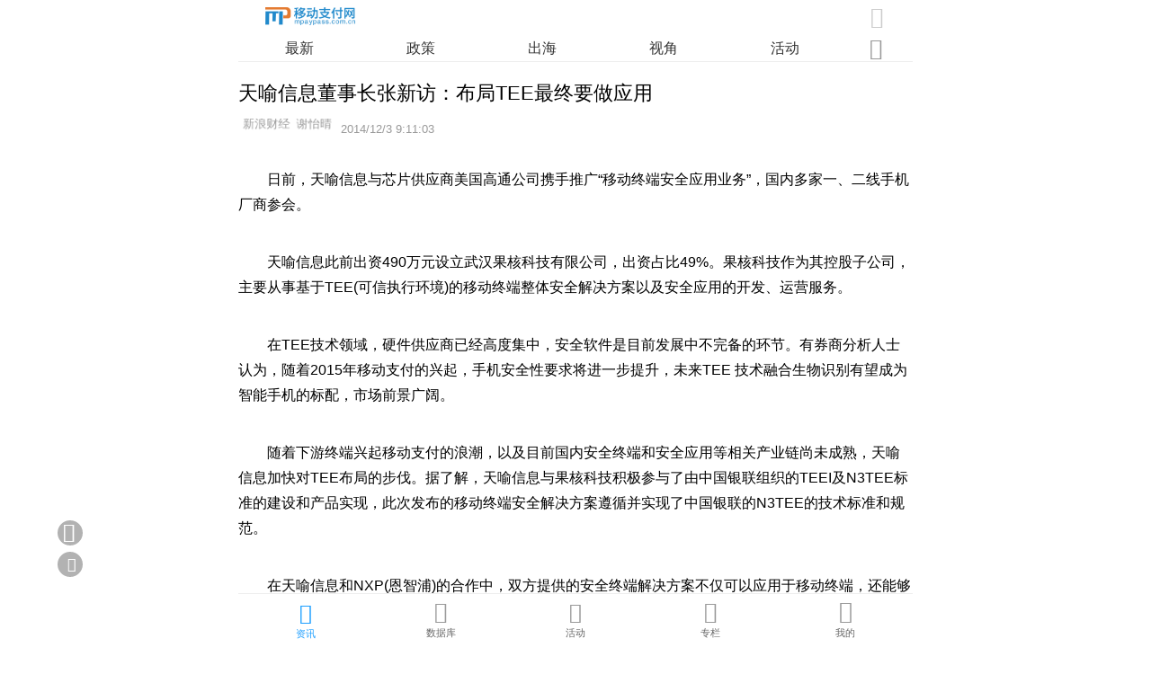

--- FILE ---
content_type: text/html
request_url: https://m.mpaypass.com.cn/news/201412/03091337.html
body_size: 19233
content:
<!doctype html>
<html>
<head>
<meta charset="utf-8">
<title>天喻信息董事长张新访：布局TEE最终要做应用-移动支付网</title>
<meta name = "keywords" content="张新访,天喻信息,TEE,移动终端" />
<meta name = "description" content="天喻信息此前出资490万元设立武汉果核科技有限公司，出资占比49%。目前看来，果核科技的重心在于提供安全解决方案，而天喻在移动终端领域的最终目的则是做应用。" />
<meta name="viewport" content="width=device-width, initial-scale=1, maximum-scale=1, minimum-scale=1, user-scalable=no, minimal-ui, viewport-fit=cover">
<meta name="apple-mobile-web-app-capable" content="yes" />
<meta name="screen-orientation" content="portrait">
<meta name="x5-orientation" content="portrait">
<link rel="stylesheet" type="text/css" href="//www.mpaypass.com.cn/layui2/css/layui.css">
<link rel="stylesheet" href="//m.mpaypass.com.cn/images/swiper.min.css" type="text/css">
<link rel="stylesheet" href="//m.mpaypass.com.cn/images/style_v1.css" type="text/css">
<script type="text/javascript">
var ishttps = 'https:' == document.location.protocol ? true : false;
if (!ishttps) {
	window.location.href=window.location.href.replace("http://","https://");
}
</script>
</head>
<body>
<div class="Head"><div class="Headitem"><div class="Headitem-l"><a href="https://m.mpaypass.com.cn/" title="移动支付网"><img src="[data-uri]" /></a></div><div class="Headitem-r"><i id="HeadSearchBox" class="joeicon" style="font-size:150%; color:#cccccc; margin-right:3px; cursor:pointer">&#xe6f7;</i></div></div><div id="HeadNavitem" class="HeadNavitem"><div class="swiper-container" id="Headnav"><div class="swiper-wrapper"><div class="swiper-slide"><a href="https://m.mpaypass.com.cn/" >最新</a></div><div class="swiper-slide"><a href="https://m.mpaypass.com.cn/policy.html" >政策</a></div><div class="swiper-slide"><a href="https://m.mpaypass.com.cn/international.html" >出海</a></div><div class="swiper-slide"><a href="https://m.mpaypass.com.cn/perspectives.html" >视角</a></div><div class="swiper-slide"><a href="https://m.mpaypass.com.cn/activity.html" >活动</a></div><div class="swiper-slide"><a href="https://m.mpaypass.com.cn/digest.html" >业界</a></div><div class="swiper-slide"><a href="https://m.mpaypass.com.cn/research.html" >调研</a></div><div class="swiper-slide"><a href="https://m.mpaypass.com.cn/innovate.html" >创新</a></div><div class="swiper-slide"><a href="https://m.mpaypass.com.cn/evaluating.html" >评测</a></div><div class="swiper-slide"><a href="https://m.mpaypass.com.cn/company.html" >企业</a></div><div class="swiper-slide"><a href="https://m.mpaypass.com.cn/financing.html" >投融资</a></div><div class="swiper-slide"><a href="https://jsj.mpaypass.com.cn/" >金松奖</a></div></div></div><div style="width:5%; margin-right:3%;height:25px;float:right;text-align:center;"><span id="Headnavmore-icon" class="Headnavmore-icon"><i class="joeicon" style="color:#999999;font-size:150%;">&#xe8f9;</i></span></div></div></div><div id="HeadnavMore" class="HeadnavMore"><div class="DefaultNavmoreList"><ul><li><a href="https://m.mpaypass.com.cn/">最新</a></li><li><a href="https://m.mpaypass.com.cn/policy.html">政策</a></li><li><a href="https://m.mpaypass.com.cn/international.html">出海</a></li><li><a href="https://m.mpaypass.com.cn/perspectives.html">视角</a></li><li><a href="https://m.mpaypass.com.cn/activity.html">活动</a></li><li><a href="https://m.mpaypass.com.cn/digest.html">业界</a></li><li><a href="https://m.mpaypass.com.cn/research.html">调研</a></li><li><a href="https://m.mpaypass.com.cn/innovate.html">创新</a></li><li><a href="https://m.mpaypass.com.cn/evaluating.html">评测</a></li><li><a href="https://m.mpaypass.com.cn/company.html">企业</a></li><li><a href="https://m.mpaypass.com.cn/financing.html">投融资</a></li><li><a href="https://jsj.mpaypass.com.cn/">金松奖</a></li></ul></div></div>
<div class="mainbox" style="padding:72px 0 80px 0;"> 
  <script type="text/javascript">document.write("<scr"+"ipt src='//www.mpaypass.com.cn/Cooperation/M_News_Final_Head.js?t="+Math.round(Math.random()*100000)+"' charset='utf-8'></scr"+"ipt>")</script>
  <div class="newslist-body-title">天喻信息董事长张新访：布局TEE最终要做应用</div>
  <div class="newslist-body-time"> <div class="newslist-body-authortext"><span style="padding:0 0 0 5px;"><img id="authorstr" style="height:14px; width:auto;border:0;margin-bottom:3px;" src="" /></span><span style="padding:0 0 0 10px;" id="time">2014/12/3 9:11:03</span></div> </div>
  <div class="newslist-body-item">
    <div class="newslist-body"> <p>　　日前，天喻信息与芯片供应商美国高通公司携手推广&ldquo;移动终端安全应用业务&rdquo;，国内多家一、二线手机厂商参会。</p>
<p>　　天喻信息此前出资490万元设立武汉果核科技有限公司，出资占比49%。果核科技作为其控股子公司，主要从事基于TEE(可信执行环境)的移动终端整体安全解决方案以及安全应用的开发、运营服务。</p>
<p>　　在TEE技术领域，硬件供应商已经高度集中，安全软件是目前发展中不完备的环节。有券商分析人士认为，随着2015年移动支付的兴起，手机安全性要求将进一步提升，未来TEE  技术融合生物识别有望成为智能手机的标配，市场前景广阔。</p>
<p>　　随着下游终端兴起移动支付的浪潮，以及目前国内安全终端和安全应用等相关产业链尚未成熟，天喻信息加快对TEE布局的步伐。据了解，天喻信息与果核科技积极参与了由中国银联组织的TEEI及N3TEE标准的建设和产品实现，此次发布的移动终端安全解决方案遵循并实现了中国银联的N3TEE的技术标准和规范。</p>
<p>　　在天喻信息和NXP(恩智浦)的合作中，双方提供的安全终端解决方案不仅可以应用于移动终端，还能够在天喻的其他业务领域有所施展。</p>
<p style="text-align: center;"><img src="https://img.mpaypass.com.cn/image/2014120309151065.jpg" /></p>
<p style="text-align: center;"><em>天喻信息董事长张新访</em></p>
<p>　　&ldquo;我们的解决方案还可以用在电子书包上，这毫无疑问。&rdquo;公司董事长张新访介绍。</p>
<p>　　天喻信息2013年获国家教育云订单，之后陆续中标浙江东阳、湖南炎陵、柳州、福建、浙江等省市县的相关项目，预计几年内可逐步落地5-6个省份的教育云项目。按照张新访的设想，这样的解决方案还可以用在各行各业。</p>
<p>　　针对天喻在安全市场的占有率预期，张新访并没有给出直接答案。&ldquo;纯粹的安全市场是嵌入在其他应用当中的，单纯的安全市场规模还不好估计。&rdquo;他称，借助安全市场构造一些APP，这些提供新模式的应用所产生的价值或许更值得期待。&ldquo;假设我们能够和终端商联合起来，让APP在终端用户中把量用起来之后，无论我们赚哪个环节的钱，都是可观的。&rdquo;</p>
<p>　　张新访向新浪财经表示，提供安全解决方案是第一步，而真正的核心是提供应用。</p>
<p>　　&ldquo;比如天喻早前的一卡通，已及一些金融应用等，希望早日能和解决方案聚合。&rdquo;张新访称，最终能和终端厂商形成生态链，接入更多应用，则是理想局面。</p>
<p>　　目前看来，果核科技的重心在于提供安全解决方案，而天喻在移动终端领域的最终目的则是做应用。</p>
<p>　　张新访认为，刻意强调安全并无必要，所谓的&ldquo;安全&rdquo;实质上是隐藏在应用之中，用户并不直接感知安全，而是感知应用。NXP全球销售市场行政副总裁Steve  Owen在接受采访时亦表示，&ldquo;安全&rdquo;将是未来必不可少的技术需求。</p>
<p>　　采访中，天喻信息不断显示出对产业生态链的期待。</p>
<p>　　相对于苹果封闭的生态系统，安卓的开放系统也是带来安全问题弊病的根源。针对目前有国内手机厂商传出做封闭系统的声音，张新访认为开放的生态系统更适合国情。&ldquo;现在这个行业的现状是条块分割比较严重，合作才能共赢。&rdquo;他表示。</p>
<p>　　Steve亦认为，以移动支付为例，对于中国市场，需要合作伙伴一起推动发展。</p>
      <script type="text/javascript">document.write("<scr"+"ipt src='//www.mpaypass.com.cn/Cooperation/M_News_Final_BodyFoot.js?t="+Math.round(Math.random()*100000)+"' charset='utf-8'></scr"+"ipt>")</script>   
      
      <div style="padding:10px;font-size:80%;text-align:left;line-height:150%;background-color:#F6F6F6;border-radius: 10px;margin: 10px auto 10px auto;color:#666666;">本文转载目的在于知识分享，版权归原作者和原刊所有。如有侵权，请及时联系我们删除。</div>
      <div style="width:100%; height:auto; overflow:auto; padding:10px 0 20px 0; text-align:center;">
        <button type="button" onClick="zan(5581)" class="zan-btn"><i id="zanicon" class="joeicon" style="font-size:110%;margin: 0 3px 0 0;color: #ffffff;cursor:pointer;">&#xe873;</i>赞(<span id="zannumber"><i class="layui-icon layui-anim layui-anim-rotate layui-anim-loop" style="font-size:90%;color:#ffffff;">&#xe63d;</i></span>)</button>
        <button type="button" onClick="shoucang(1,5581)" class="shoucang-but"><i id="shoucangicon" class="joeicon" style="font-size:100%;margin: 0 3px 0 0;color: #ffffff;cursor:pointer;">&#xe6a0;</i>收藏</button>
      </div>
    </div>
    <div class="readall-box" >
      <div class="readall-mask"></div>
      <span class="readall-btn"><i class="joeicon" style="font-size:70%;color:#FF5722;">&#xe601;</i><br>
      展开全文</span></div>
  </div>
  <script src="//m.mpaypass.com.cn/function/showpinglun.asp?id=5581"></script>
  <div class="Title-content" style="margin-top:25px;"> <span class="Title-line-text">相关阅读</span> </div>
  <ul id="newslist" class="Newslist-ul">
    <li class="Newslist-ul Newslist-li"><div class="Newslist-text"><div class="Newslist-title"><a href="https://m.mpaypass.com.cn/news/202209/05173614.html">天喻信息财报：智能卡回暖，支付终端仍待复苏</a></div>  <div class="Newslist-time">移动支付网 | <span id="time1">2022/9/5 17:29:35</span></div></div><div class="Newslist-pic"><a href="https://m.mpaypass.com.cn/news/202209/05173614.html"><img src="https://img2.mpaypass.com.cn/202005/images/20200527092806978546.png" /></a></div></li><li class="Newslist-ul Newslist-li"><div class="Newslist-text"><div class="Newslist-title"><a href="https://m.mpaypass.com.cn/news/202205/09164458.html">天喻信息财报：营收利润双降下，积极抢占数字人民币市场先机</a></div>  <div class="Newslist-time">移动支付网 | <span id="time2">2022/5/9 16:36:28</span></div></div><div class="Newslist-pic"><a href="https://m.mpaypass.com.cn/news/202205/09164458.html"><img src="https://img2.mpaypass.com.cn/202005/images/20200527092806978546.png" /></a></div></li><li class="Newslist-ul Newslist-li"><div class="Newslist-text"><div class="Newslist-title"><a href="https://m.mpaypass.com.cn/news/202204/11204933.html">湖北银行数字人民币系统建设项目成交公告</a></div>  <div class="Newslist-time">移动支付网 | <span id="time3">2022/4/11 20:48:29</span></div></div><div class="Newslist-pic"><a href="https://m.mpaypass.com.cn/news/202204/11204933.html"><img src="https://img.mpaypass.com.cn/202105/images/20210524103540960979.jpg" /></a></div></li><li class="Newslist-ul Newslist-li"><div class="Newslist-text"><div class="Newslist-title"><a href="https://m.mpaypass.com.cn/news/202109/14203551.html">天喻信息拟定增13.5亿元布局数字人民币及物联网领域</a></div>  <div class="Newslist-time">移动支付网 | <span id="time4">2021/9/14 20:35:13</span></div></div><div class="Newslist-pic"><a href="https://m.mpaypass.com.cn/news/202109/14203551.html"><img src="https://img.mpaypass.com.cn/202005/images/20200527092806978546.png" /></a></div></li><li class="Newslist-ul Newslist-li"><div class="Newslist-text"><div class="Newslist-title"><a href="https://m.mpaypass.com.cn/news/202108/31184518.html">天喻信息半年报：支付终端营收下滑超50%，智能卡回暖</a></div>  <div class="Newslist-time">移动支付网 | <span id="time5">2021/8/31 18:41:52</span></div></div><div class="Newslist-pic"><a href="https://m.mpaypass.com.cn/news/202108/31184518.html"><img src="https://img.mpaypass.com.cn/202005/images/20200527092806978546.png" /></a></div></li><li class="Newslist-ul Newslist-li"><div class="Newslist-text"><div class="Newslist-title"><a href="https://m.mpaypass.com.cn/news/202010/08150918.html">随行付斥1.3亿购买天喻信息电子支付终端产品</a></div>  <div class="Newslist-time">移动支付网 | <span id="time6">2020/10/8 15:06:58</span></div></div><div class="Newslist-pic"><a href="https://m.mpaypass.com.cn/news/202010/08150918.html"><img src="https://img.mpaypass.com.cn/202008/images/20200821175230204203.jpg" /></a></div></li><li class="Newslist-ul Newslist-li"><div class="Newslist-text"><div class="Newslist-title"><a href="https://m.mpaypass.com.cn/news/202009/08153543.html">天喻信息受疫情影响 上半年净利润狂跌134%</a></div>  <div class="Newslist-time">移动支付网 | <span id="time7">2020/9/8 15:14:25</span></div></div><div class="Newslist-pic"><a href="https://m.mpaypass.com.cn/news/202009/08153543.html"><img src="https://img.mpaypass.com.cn/202005/images/20200527092806978546.png" /></a></div></li><li class="Newslist-ul Newslist-li"><div class="Newslist-text"><div class="Newslist-title"><a href="https://m.mpaypass.com.cn/news/202005/27092818.html">天喻信息：营收下降 终端产品已占半壁江山</a></div>  <div class="Newslist-time">移动支付网 | <span id="time8">2020/5/27 9:17:20</span></div></div><div class="Newslist-pic"><a href="https://m.mpaypass.com.cn/news/202005/27092818.html"><img src="https://img.mpaypass.com.cn/202005/images/20200527092806978546.png" /></a></div></li><li class="Newslist-ul Newslist-li"><div class="Newslist-text"><div class="Newslist-title"><a href="https://m.mpaypass.com.cn/news/201710/12151236.html">再增2家，共11家POS终端企业通过银联现场测评</a></div>  <div class="Newslist-time">移动支付网 | <span id="time9">2017/10/12 14:40:11</span></div></div><div class="Newslist-pic"><a href="https://m.mpaypass.com.cn/news/201710/12151236.html"><img src="https://img.mpaypass.com.cn/images/20171012151054.jpg" /></a></div></li><li class="Newslist-ul Newslist-li"><div class="Newslist-text"><div class="Newslist-title"><a href="https://m.mpaypass.com.cn/news/201404/18152517.html">移动USIM采购项目 天喻信息获得最大份额</a></div>  <div class="Newslist-time">大智慧阿思达克通讯社 | <span id="time10">2014/4/18 15:21:47</span></div></div><div class="Newslist-pic"><a href="https://m.mpaypass.com.cn/news/201404/18152517.html"><img src="https://img.mpaypass.com.cn/image/2013051520474891.jpg" /></a></div></li><li class="Newslist-ul Newslist-li"><div class="Newslist-text"><div class="Newslist-title"><a href="https://m.mpaypass.com.cn/news/201404/11092437.html">天喻信息中标中国移动UIM卡项目  推进产业发展</a></div>  <div class="Newslist-time">长江证券 | <span id="time11">2014/4/11 9:22:47</span></div></div><div class="Newslist-pic"><a href="https://m.mpaypass.com.cn/news/201404/11092437.html"><img src="https://img.mpaypass.com.cn/image/2013051520474891.jpg" /></a></div></li><li class="Newslist-ul Newslist-li"><div class="Newslist-text"><div class="Newslist-title"><a href="https://m.mpaypass.com.cn/news/201312/11101309.html">天喻信息为招行免费开发手机钱包  靠入驻用户数盈利</a></div>  <div class="Newslist-time">大智慧阿思达克通讯社 | <span id="time12">2013/12/11 10:08:01</span></div></div><div class="Newslist-pic"><a href="https://m.mpaypass.com.cn/news/201312/11101309.html"><img src="https://img.mpaypass.com.cn/image/2013051520474891.jpg" /></a></div></li><li class="Newslist-ul Newslist-li"><div class="Newslist-text"><div class="Newslist-title"><a href="https://m.mpaypass.com.cn/news/201311/15092050.html">天喻信息将参与中国移动SWP-SIM卡招标</a></div>  <div class="Newslist-time">全景网 | <span id="time13">2013/11/15 9:17:52</span></div></div><div class="Newslist-pic"><a href="https://m.mpaypass.com.cn/news/201311/15092050.html"><img src="https://img.mpaypass.com.cn/image/2013051520474891.jpg" /></a></div></li><li class="Newslist-ul Newslist-li"><div class="Newslist-text"><div class="Newslist-title"><a href="https://m.mpaypass.com.cn/news/201308/15194757.html">多方合作启动北京市政交通一卡通飞付卡商用</a></div>  <div class="Newslist-time">阿思达克 | <span id="time14">2013/8/15 19:46:22</span></div></div><div class="Newslist-pic"><a href="https://m.mpaypass.com.cn/news/201308/15194757.html"><img src="https://img.mpaypass.com.cn/image/2013081519510163.jpg" /></a></div></li><li class="Newslist-ul Newslist-li"><div class="Newslist-text"><div class="Newslist-title"><a href="https://m.mpaypass.com.cn/news/201305/15204408.html">天喻信息成建行信用卡中心移动支付SD卡供应商</a></div>  <div class="Newslist-time">移动支付网 | <span id="time15">2013/5/15 20:43:34</span></div></div><div class="Newslist-pic"><a href="https://m.mpaypass.com.cn/news/201305/15204408.html"><img src="https://img.mpaypass.com.cn/image/2013051520474891.jpg" /></a></div></li>
  </ul>
</div>
<div id="daohang" class="daohang"><ul class="daohangbox"><li style="padding-top:2px;"><a href="https://m.mpaypass.com.cn/"><i class="joeicon" style="font-size:145%;color:#1E9FFF;">&#xe757;</i><br><span style="text-align:center;color:#1E9FFF;">资讯</span></a></li><li style="padding-top:1px;"><a href="https://m.mpaypass.com.cn/download/"><i class="joeicon" style="font-size:150%;">&#xe6f6;</i><br><span style="text-align:center;">数据库</span></a></li><li style="padding-top:1px;"><a href="https://m.mpaypass.com.cn/activity/"><i class="joeicon" style="font-size:146%;">&#xe632;</i><br><span style="padding-top:1px;text-align:center;">活动</span></a></li><li><a href="https://m.mpaypass.com.cn/author/"><i class="joeicon" style="font-size:152%;">&#xe636;</i><br><span style="text-align:center;">专栏</span></a></li><li><a href="https://m.mpaypass.com.cn/usercenter/"><i class="joeicon" style="font-size:155%;">&#xe78b;</i><br><span style="text-align:center;">我的</span></a></li></ul></div>
<div id="SearchPage" class="SearchPage">
  <div id="SearchMain" class="SearchMain">
    <div class="SearchMain-Nav">
      <div class="SearchMain-Nav-item"><span class="SearchMain-Nav-back"><i class="joeicon" style="font-size:130%;cursor:pointer;" onClick="closesearch('SearchPage')">&#xe697;</i></span><span class="SearchMain-Nav-text">资讯查询</span><span class="SearchMain-Nav-button-cancel" onClick="closesearch('SearchPage')">取消</span></div>
    </div>
    <div style="width:90%; height:auto; overflow:auto; margin:55px auto 20px auto;border-radius:10px; background-color:#FFFFFF;">
      <form class="layui-form" id="SearchPageForm" name="SearchPageForm" lay-filter="SearchPageForm" action="https://m.mpaypass.com.cn/news/" style="padding:15px;">
        <input type="hidden" id="system_frominputid" name="system_frominputid" value="">
        <input type="hidden" id="system_type" name="system_type" value="">
        <div class="Search-form-item">
          <div class="input-inline">
            <input type="text" id="keywords" name="keywords" lay-verify="keywords" placeholder="关键词" class="input-inline-input" value="">
          </div>
        </div>
        <div style="padding:20px 0 15px 0; text-align:center;">
          <button type="submit" lay-submit="" lay-filter="SearchPageFormSubmit" class="SearchSubmitButton">查询</button>
          <button type="button" onClick="clearforminput('SearchPageForm')" class="SearchClearButton">重置</button>
        </div>
      </form>
    </div>
  </div>
</div>
<div id="gotop" class="gotop" onClick="window.scrollTo(0,0);"><i class="joeicon" style="font-size:140%;margin:auto auto auto -1px;color:#ffffff;">&#xe6a5;</i></div>
<div class="gobackbutton" onClick="javascript:history.go(-1);"><i class="joeicon" style="font-size:140%;margin:3px auto auto -3px;color:#ffffff;">&#xe697;</i></div>
<div class="pinlunbutton"><a href="https://m.mpaypass.com.cn/function/pinglun.asp?id=5581"><i class="joeicon" style="margin:6px auto auto 3px;color:#ffffff;">&#xe74e;</i></a></div>
<script src="//res2.wx.qq.com/open/js/jweixin-1.6.0.js"></script> 
<script src="//www.mpaypass.com.cn/layui2/layui.js" charset="utf-8"></script> 
<script src="//m.mpaypass.com.cn/layermobile/layerm.js" charset="utf-8"></script> 
<script src="//m.mpaypass.com.cn/images/swiper.min.js" charset="utf-8"></script> 
<script src="//m.mpaypass.com.cn/images/setup_v1.js" charset="utf-8"></script> 
<script>
var HeadNavSwiper = new Swiper('#Headnav', {
  	slidesPerView:5,
  	on: {
  		init: function() {
  			navSlideWidth = this.slides.eq(0).css('width');
   			navSum = this.slides[this.slides.length - 1].offsetLeft;
  			clientWidth = parseInt(this.$wrapperEl.css('width'));
  			navWidth = 0;
  			for (i = 0; i < this.slides.length; i++) {
  				navWidth += parseInt(this.slides.eq(i).css('width'));
  			}
  		},
  	},
});


function textBecomeImg(text,fontsize,fontcolor){
    var canvas = document.createElement('canvas');
    canvas.height=fontsize+2;
    var context = canvas.getContext('2d');	
    context.clearRect(0, 0, canvas.width, canvas.height);
    context.fillStyle = fontcolor;
    context.font=fontsize+"px Arial";
    context.textBaseline = 'middle'; 
    context.fillText(text,0,fontsize/2)
    canvas.width = context.measureText(text).width;
    context.fillStyle = fontcolor;
    context.font=fontsize+"px Arial";
    context.textBaseline = 'middle'; 
    context.fillText(text,0,fontsize/2)

    var dataUrl = canvas.toDataURL('image/png');
    return dataUrl;
}

var authorstrcode
authorstrcode="%E6%96%B0%E6%B5%AA%E8%B4%A2%E7%BB%8F%3C%E7%A9%BA%E6%A0%BC%3E%3C%E7%A9%BA%E6%A0%BC%3E%E8%B0%A2%E6%80%A1%E6%99%B4";

if (authorstrcode.length > 0)
{
	authorstrcode=decodeURI(authorstrcode);
	authorstrcode=authorstrcode.replace(/<空格>/g," ")
	document.getElementById("authorstr").src = textBecomeImg(authorstrcode,30,"#999999");
}


layui.use(['jquery', 'util', 'form'], function () {
	var $ = layui.jquery
	,util = layui.util
	,form = layui.form;		
	
	//格式化时间
	$("#time").html(util.timeAgo($("#time").text(),true));
	for (i = 1; i < 16; i++) {
		if($("#time"+i).length>0){
			$("#time"+i).html(util.timeAgo($("#time"+i).text(),true));
		}
	};
	
	//阅读全文
	var WindowHeight = parseInt($(window).height());
	var ArticleBodyHeight = parseInt($('.newslist-body').height());
	if(ArticleBodyHeight>(WindowHeight*2)){
		$('.newslist-body').height(WindowHeight*2-150).css({'overflow':'hidden'});
		$('.readall-btn').on('click',ReadMoreHide);
	}else{
		$('.readall-box').hide();
	}
	
	//监听滚动
    var wTop=0,sTop=0;  
    $(window).scroll(function(e){  
		sTop = parseInt($(this).scrollTop());  
		if(sTop>=wTop){
			navmoreclose();
			if ($("#HeadNavitem").is(":visible") && sTop>WindowHeight/2) { 
				try { 
					$("#HeadNavitem").slideUp();
					$("#daohang").slideUp();					
					} catch (e) { 
					$("#HeadNavitem").hide(); 
					$("#daohang").hide();
					}                        
			}
			wTop=sTop;
        }           
		else
		{  
			if (!$("#HeadNavitem").is(":visible")) { 
				try { 
					$("#HeadNavitem").slideDown();
					$("#daohang").slideDown(); 
					} catch (e) { 
					$("#HeadNavitem").show();
					$("#daohang").show(); 
				}                       
			} 
			wTop = sTop;
		}
		
		if(sTop>WindowHeight){
			$("#gotop").show();
		}
		else
		{
			$("#gotop").hide();	
		}  
	}); 
	
	//监听提交
	form.on('submit(SearchPageFormSubmit)', function(data){
		
		if(layui.$("#keywords").val().length < 1){
			layerm.open({content: '请填写关键词',skin: 'msg',time: 2.5});
			return false;
		}
		
		layerm.open({type: 2,content: '查询中',time: 80000});
		return true;
	});
	
	//赞、统计
	layui.$.ajax({
		url: "//function.mpaypass.com.cn/show_articleFinal_expand.asp?A=5581&B=2&C=1",
		dataType: "json",
		xhrFields: {withCredentials: true},
		success: function (res){
			layui.$("#zannumber").html(JSON.stringify(res.support));			
		}
	})
	
	//分享
	function ShareTimeline(i){
		$.getJSON('//m.mpaypass.com.cn/function/Getwxconfig.asp', function(data){
			if(data.appid.length>0 && data.timestamp.length>0 && data.nonceStr.length>0 && data.signature.length>0){
				wx.config({
					debug: false,
					appId: data.appid,
					timestamp: data.timestamp,
					nonceStr: data.nonceStr,
					signature: data.signature,
					jsApiList: [
						'checkJsApi',
						'updateAppMessageShareData',
						'updateTimelineShareData',
						'onMenuShareWeibo'
					]
				});

				wx.ready(function () {
					wx.updateAppMessageShareData({ 
						title: '天喻信息董事长张新访：布局TEE最终要做应用-移动支付网',
						desc: '天喻信息此前出资490万元设立武汉果核科技有限公司，出资占比49%。目前看来，果核科技的重心在于提供安全解决方案，而天喻在移动终端领域的最终目的则是做应用。',
						link: 'https://m.mpaypass.com.cn/news/201412/03091337.html',
						imgUrl: 'https://img.mpaypass.com.cn/image/2014120309151065.jpg'
					});
	
					wx.updateTimelineShareData({ 
						title: '天喻信息董事长张新访：布局TEE最终要做应用-移动支付网',
						link: 'https://m.mpaypass.com.cn/news/201412/03091337.html',
						imgUrl: 'https://img.mpaypass.com.cn/image/2014120309151065.jpg'
					});
	
					wx.onMenuShareWeibo({
						title: '天喻信息董事长张新访：布局TEE最终要做应用-移动支付网',
						desc: '天喻信息此前出资490万元设立武汉果核科技有限公司，出资占比49%。目前看来，果核科技的重心在于提供安全解决方案，而天喻在移动终端领域的最终目的则是做应用。',
						link: 'https://m.mpaypass.com.cn/news/201412/03091337.html',
						imgUrl: 'https://img.mpaypass.com.cn/image/2014120309151065.jpg'
					});
				});	

				wx.error(function(res){
					if(i<6){
						setTimeout(function() {ShareTimeline(i)},10000);
					}
				});
			}
			else
			{
				if(i<6){
					setTimeout(function() {ShareTimeline(i)},10000);
				}
			}
		});
		i++;
	}	
	
	setTimeout(function() {ShareTimeline(1)},2000) ;
});


var _hmt = _hmt || [];
(function() {
  var hm = document.createElement("script");
  hm.src = "https://hm.baidu.com/hm.js?9fca129253083b8947780e343e6573e3";
  var s = document.getElementsByTagName("script")[0]; 
  s.parentNode.insertBefore(hm, s);
})();
</script> 
</body>
</html>